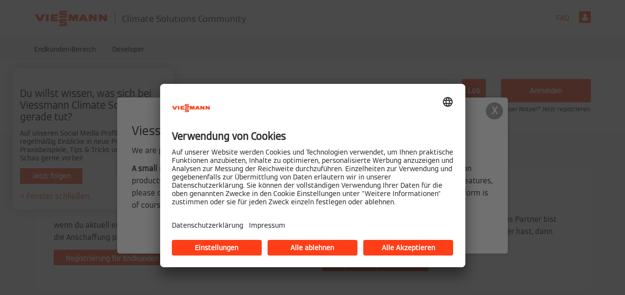

--- FILE ---
content_type: text/html;charset=UTF-8
request_url: https://community.viessmann.de/t5/custom/page/page-id/SSORegistration?referer=https%3A%2F%2Fcommunity.viessmann.de%2Ft5%2FWaermepumpe-Hybridsysteme%2FChangelog-der-aktuellen-Firmware%2Fm-p%2F433982
body_size: 15229
content:

	
			<!DOCTYPE html>
		
<html prefix="og: http://ogp.me/ns#" dir="ltr" lang="de" class="no-js">
	<head>
	
	<title>
	Viessmann Climate Solutions Community - Viessmann Climate Solutions Community
</title>
	
	
	<!-- favicon -->
<link rel="apple-touch-icon" sizes="180x180" href="/html/assets/apple-touch-icon.png">
<link rel="icon" type="image/png" sizes="32x32" href="/html/assets/favicon-32x32.png">
<link rel="icon" type="image/png" sizes="16x16" href="/html/assets/favicon-16x16.png">
<link rel="shortcut icon" type="image/x-icon" href='https://community.viessmann.de/html/@16CD053044BC9AE6BDBFC395167E8F3C/assets/favicon.ico' />
<link rel="manifest" href="/html/assets/site.webmanifest">
<link rel="mask-icon" href="/html/assets/safari-pinned-tab.svg" color="#ff3e17">
<meta name="msapplication-TileColor" content="#ff3e17">
<meta name="theme-color" content="#ffffff">
<meta name="google-site-verification" content="YAz5-bte6wLlczANJI4ORP4Uhw83Dy7B5m5RkJUQ0Fk" />

	
	
	
	<meta content="Willkommen in der Viessmann Climate Solutions Community – der interaktiven Plattform für Austausch, Fragen und Expertenwissen zu Klima-Lösungen." name="description"/><meta content="width=device-width, initial-scale=1.0" name="viewport"/><meta content="text/html; charset=UTF-8" http-equiv="Content-Type"/><link href="https://community.viessmann.de/t5/custom/page/page-id/SSORegistration?referer=https%3A%2F%2Fcommunity.viessmann.de%2Ft5%2FWaermepumpe-Hybridsysteme%2FChangelog-der-aktuellen-Firmware%2Fm-p%2F433982" rel="canonical"/>
	
	
	
	
	    
            	<link href="/skins/2035201/f8f363a9f65cbe8991bb8bd7e729e729/viessmann.css" rel="stylesheet" type="text/css"/>
            
	

	
	
	
	
	<!-- Google Tag Manager && Google Consent Mode-->
<script>

window.dataLayer = window.dataLayer || [];
    function gtag() {
      dataLayer.push(arguments);
    }

    gtag("consent", "default", {
      ad_storage: "denied",
      analytics_storage: "denied",
      ad_personalization: "denied",
      ad_user_data: "denied"
    });

gtag("set", "ads_data_redaction", true);

(function(w,d,s,l,i){w[l]=w[l]||[];w[l].push({'gtm.start':
new Date().getTime(),event:'gtm.js'});var f=d.getElementsByTagName(s)[0],
j=d.createElement(s),dl=l!='dataLayer'?'&l='+l:'';j.async=true;j.src=
'https://www.googletagmanager.com/gtm.js?id='+i+dl;f.parentNode.insertBefore(j,f);
})(window,document,'script','dataLayer','GTM-WMHSZXN');
</script>
<!-- End Google Tag Manager -->

<!-- TrustBox script -->
<script type="text/javascript" src="//widget.trustpilot.com/bootstrap/v5/tp.widget.bootstrap.min.js" async></script>
<!-- End TrustBox script -->

<script type="text/javascript" src="/t5/scripts/129B3FAC03679C8B82A528EDDD4E9DDC/lia-scripts-head-min.js"></script><script language="javascript" type="text/javascript">
<!--
window.FileAPI = { jsPath: '/html/assets/js/vendor/ng-file-upload-shim/' };
LITHIUM.PrefetchData = {"Components":{},"commonResults":{}};
LITHIUM.DEBUG = false;
LITHIUM.CommunityJsonObject = {
  "Validation" : {
    "image.description" : {
      "min" : 0,
      "max" : 1000,
      "isoneof" : [ ],
      "type" : "string"
    },
    "tkb.toc_maximum_heading_level" : {
      "min" : 1,
      "max" : 6,
      "isoneof" : [ ],
      "type" : "integer"
    },
    "tkb.toc_heading_list_style" : {
      "min" : 0,
      "max" : 50,
      "isoneof" : [
        "disc",
        "circle",
        "square",
        "none"
      ],
      "type" : "string"
    },
    "blog.toc_maximum_heading_level" : {
      "min" : 1,
      "max" : 6,
      "isoneof" : [ ],
      "type" : "integer"
    },
    "tkb.toc_heading_indent" : {
      "min" : 5,
      "max" : 50,
      "isoneof" : [ ],
      "type" : "integer"
    },
    "blog.toc_heading_indent" : {
      "min" : 5,
      "max" : 50,
      "isoneof" : [ ],
      "type" : "integer"
    },
    "blog.toc_heading_list_style" : {
      "min" : 0,
      "max" : 50,
      "isoneof" : [
        "disc",
        "circle",
        "square",
        "none"
      ],
      "type" : "string"
    }
  },
  "User" : {
    "settings" : {
      "imageupload.legal_file_extensions" : "*.jpg;*.JPG;*.jpeg;*.JPEG;*.gif;*.GIF;*.png;*.PNG",
      "config.enable_avatar" : true,
      "integratedprofile.show_klout_score" : true,
      "layout.sort_view_by_last_post_date" : true,
      "layout.friendly_dates_enabled" : false,
      "profileplus.allow.anonymous.scorebox" : false,
      "tkb.message_sort_default" : "topicPublishDate",
      "layout.format_pattern_date" : "dd.MM.yyyy",
      "config.require_search_before_post" : "off",
      "isUserLinked" : false,
      "integratedprofile.cta_add_topics_dismissal_timestamp" : -1,
      "layout.message_body_image_max_size" : 1000,
      "profileplus.everyone" : false,
      "integratedprofile.cta_connect_wide_dismissal_timestamp" : -1,
      "blog.toc_maximum_heading_level" : "",
      "integratedprofile.hide_social_networks" : false,
      "blog.toc_heading_indent" : "",
      "contest.entries_per_page_num" : 20,
      "layout.messages_per_page_linear" : 30,
      "integratedprofile.cta_manage_topics_dismissal_timestamp" : -1,
      "profile.shared_profile_test_group" : false,
      "integratedprofile.cta_personalized_feed_dismissal_timestamp" : -1,
      "integratedprofile.curated_feed_size" : 10,
      "contest.one_kudo_per_contest" : false,
      "integratedprofile.enable_social_networks" : false,
      "integratedprofile.my_interests_dismissal_timestamp" : -1,
      "profile.language" : "de",
      "layout.friendly_dates_max_age_days" : 31,
      "layout.threading_order" : "thread_descending",
      "blog.toc_heading_list_style" : "disc",
      "useRecService" : false,
      "layout.module_welcome" : "<h2>Herzlich willkommen in der Viessmann Climate Solutions Community!<\/h2>\r\n<p>Hier bieten wir allen Lesern eine interaktive Plattform, um in Dialog zu treten, Fragen zu stellen und so Wissen und Erfahrungen miteinander zu teilen. Da die Fragestellungen von Partnern und Endkunden sehr unterschiedlich sein können, haben wir verschiedene Themenforen bereitgestellt \u2013 anhand deiner Registrierung wirst du entsprechend navigiert. \r\n<br><br>\r\nFalls du dich zum jetzigen Zeitpunkt noch nicht registrieren willst, steht dir unsere Viessmann Climate Solutions Community als Gastleser offen.\r\n<\/p>",
      "imageupload.max_uploaded_images_per_upload" : 100,
      "imageupload.max_uploaded_images_per_user" : 1500,
      "integratedprofile.connect_mode" : "",
      "tkb.toc_maximum_heading_level" : "",
      "tkb.toc_heading_list_style" : "disc",
      "sharedprofile.show_hovercard_score" : true,
      "config.search_before_post_scope" : "community",
      "tkb.toc_heading_indent" : "",
      "p13n.cta.recommendations_feed_dismissal_timestamp" : -1,
      "imageupload.max_file_size" : 10024,
      "layout.show_batch_checkboxes" : false,
      "integratedprofile.cta_connect_slim_dismissal_timestamp" : -1
    },
    "isAnonymous" : true,
    "policies" : {
      "image-upload.process-and-remove-exif-metadata" : true
    },
    "registered" : false,
    "emailRef" : "",
    "id" : -1,
    "login" : "Konto wurde gelöscht"
  },
  "Server" : {
    "communityPrefix" : "/viessmann",
    "nodeChangeTimeStamp" : 1765963672858,
    "tapestryPrefix" : "/t5",
    "deviceMode" : "DESKTOP",
    "responsiveDeviceMode" : "DESKTOP",
    "membershipChangeTimeStamp" : "0",
    "version" : "25.11",
    "branch" : "25.11-release",
    "showTextKeys" : false
  },
  "Config" : {
    "phase" : "prod",
    "integratedprofile.cta.reprompt.delay" : 30,
    "profileplus.tracking" : {
      "profileplus.tracking.enable" : false,
      "profileplus.tracking.click.enable" : false,
      "profileplus.tracking.impression.enable" : false
    },
    "app.revision" : "2512090445-sd910d89e3f-b9",
    "navigation.manager.community.structure.limit" : "1000"
  },
  "Activity" : {
    "Results" : [ ]
  },
  "NodeContainer" : {
    "viewHref" : "https://community.viessmann.de/t5/Top/ct-p/top",
    "description" : "",
    "id" : "top",
    "shortTitle" : "Top",
    "title" : "Top",
    "nodeType" : "category"
  },
  "Page" : {
    "skins" : [
      "viessmann",
      "responsive_peak"
    ],
    "authUrls" : {
      "loginUrl" : "https://community.viessmann.de/t5/custom/page/page-id/LoginInformation?referer=https%3A%2F%2Fcommunity.viessmann.de%2Ft5%2Fcustom%2Fpage%2Fpage-id%2FSSORegistration%3Freferer%3Dhttps%253A%252F%252Fcommunity.viessmann.de%252Ft5%252FWaermepumpe-Hybridsysteme%252FChangelog-der-aktuellen-Firmware%252Fm-p%252F433982",
      "loginUrlNotRegistered" : "https://community.viessmann.de/t5/custom/page/page-id/LoginInformation?redirectreason=notregistered&referer=https%3A%2F%2Fcommunity.viessmann.de%2Ft5%2Fcustom%2Fpage%2Fpage-id%2FSSORegistration%3Freferer%3Dhttps%253A%252F%252Fcommunity.viessmann.de%252Ft5%252FWaermepumpe-Hybridsysteme%252FChangelog-der-aktuellen-Firmware%252Fm-p%252F433982",
      "loginUrlNotRegisteredDestTpl" : "https://community.viessmann.de/t5/custom/page/page-id/LoginInformation?redirectreason=notregistered&referer=%7B%7BdestUrl%7D%7D"
    },
    "name" : "CustomPage",
    "rtl" : false,
    "object" : { }
  },
  "WebTracking" : {
    "Activities" : { },
    "path" : "Community:Viessmann Climate Solutions Community"
  },
  "Feedback" : {
    "targeted" : { }
  },
  "Seo" : {
    "markerEscaping" : {
      "pathElement" : {
        "prefix" : "@",
        "match" : "^[0-9][0-9]$"
      },
      "enabled" : false
    }
  },
  "TopLevelNode" : {
    "viewHref" : "https://community.viessmann.de/",
    "description" : "Willkommen in der Viessmann Climate Solutions Community \u2013 der interaktiven Plattform für Austausch, Fragen und Expertenwissen zu Klima-Lösungen.",
    "id" : "viessmann",
    "shortTitle" : "Viessmann Climate Solutions Community",
    "title" : "Viessmann Climate Solutions Community",
    "nodeType" : "Community"
  },
  "Community" : {
    "viewHref" : "https://community.viessmann.de/",
    "integratedprofile.lang_code" : "de",
    "integratedprofile.country_code" : "US",
    "id" : "viessmann",
    "shortTitle" : "Viessmann Climate Solutions Community",
    "title" : "Viessmann Climate Solutions Community"
  },
  "CoreNode" : {
    "viewHref" : "https://community.viessmann.de/",
    "settings" : { },
    "description" : "Willkommen in der Viessmann Climate Solutions Community \u2013 der interaktiven Plattform für Austausch, Fragen und Expertenwissen zu Klima-Lösungen.",
    "id" : "viessmann",
    "shortTitle" : "Viessmann Climate Solutions Community",
    "title" : "Viessmann Climate Solutions Community",
    "nodeType" : "Community",
    "ancestors" : [ ]
  }
};
LITHIUM.Components.RENDER_URL = "/t5/util/componentrenderpage/component-id/#{component-id}?render_behavior=raw";
LITHIUM.Components.ORIGINAL_PAGE_NAME = 'custom/Page';
LITHIUM.Components.ORIGINAL_PAGE_ID = 'SSORegistration';
LITHIUM.Components.ORIGINAL_PAGE_CONTEXT = '[base64]..';
LITHIUM.Css = {
  "BASE_DEFERRED_IMAGE" : "lia-deferred-image",
  "BASE_BUTTON" : "lia-button",
  "BASE_SPOILER_CONTAINER" : "lia-spoiler-container",
  "BASE_TABS_INACTIVE" : "lia-tabs-inactive",
  "BASE_TABS_ACTIVE" : "lia-tabs-active",
  "BASE_AJAX_REMOVE_HIGHLIGHT" : "lia-ajax-remove-highlight",
  "BASE_FEEDBACK_SCROLL_TO" : "lia-feedback-scroll-to",
  "BASE_FORM_FIELD_VALIDATING" : "lia-form-field-validating",
  "BASE_FORM_ERROR_TEXT" : "lia-form-error-text",
  "BASE_FEEDBACK_INLINE_ALERT" : "lia-panel-feedback-inline-alert",
  "BASE_BUTTON_OVERLAY" : "lia-button-overlay",
  "BASE_TABS_STANDARD" : "lia-tabs-standard",
  "BASE_AJAX_INDETERMINATE_LOADER_BAR" : "lia-ajax-indeterminate-loader-bar",
  "BASE_AJAX_SUCCESS_HIGHLIGHT" : "lia-ajax-success-highlight",
  "BASE_CONTENT" : "lia-content",
  "BASE_JS_HIDDEN" : "lia-js-hidden",
  "BASE_AJAX_LOADER_CONTENT_OVERLAY" : "lia-ajax-loader-content-overlay",
  "BASE_FORM_FIELD_SUCCESS" : "lia-form-field-success",
  "BASE_FORM_WARNING_TEXT" : "lia-form-warning-text",
  "BASE_FORM_FIELDSET_CONTENT_WRAPPER" : "lia-form-fieldset-content-wrapper",
  "BASE_AJAX_LOADER_OVERLAY_TYPE" : "lia-ajax-overlay-loader",
  "BASE_FORM_FIELD_ERROR" : "lia-form-field-error",
  "BASE_SPOILER_CONTENT" : "lia-spoiler-content",
  "BASE_FORM_SUBMITTING" : "lia-form-submitting",
  "BASE_EFFECT_HIGHLIGHT_START" : "lia-effect-highlight-start",
  "BASE_FORM_FIELD_ERROR_NO_FOCUS" : "lia-form-field-error-no-focus",
  "BASE_EFFECT_HIGHLIGHT_END" : "lia-effect-highlight-end",
  "BASE_SPOILER_LINK" : "lia-spoiler-link",
  "BASE_DISABLED" : "lia-link-disabled",
  "FACEBOOK_LOGOUT" : "lia-component-users-action-logout",
  "FACEBOOK_SWITCH_USER" : "lia-component-admin-action-switch-user",
  "BASE_FORM_FIELD_WARNING" : "lia-form-field-warning",
  "BASE_AJAX_LOADER_FEEDBACK" : "lia-ajax-loader-feedback",
  "BASE_AJAX_LOADER_OVERLAY" : "lia-ajax-loader-overlay",
  "BASE_LAZY_LOAD" : "lia-lazy-load"
};
LITHIUM.noConflict = true;
LITHIUM.useCheckOnline = false;
LITHIUM.RenderedScripts = [
  "jquery.blockui.js",
  "InformationBox.js",
  "jquery.function-utils-1.0.js",
  "Video.js",
  "Globals.js",
  "Placeholder.js",
  "jquery.ui.draggable.js",
  "jquery.ui.position.js",
  "jquery.effects.core.js",
  "jquery.tmpl-1.1.1.js",
  "SearchForm.js",
  "LiModernizr.js",
  "PartialRenderProxy.js",
  "jquery.tools.tooltip-1.2.6.js",
  "Throttle.js",
  "jquery.css-data-1.0.js",
  "jquery.scrollTo.js",
  "jquery.hoverIntent-r6.js",
  "Forms.js",
  "SearchAutoCompleteToggle.js",
  "Cache.js",
  "jquery.position-toggle-1.0.js",
  "jquery.effects.slide.js",
  "PolyfillsAll.js",
  "jquery.viewport-1.0.js",
  "jquery.iframe-transport.js",
  "Text.js",
  "jquery.ui.core.js",
  "jquery.iframe-shim-1.0.js",
  "Components.js",
  "ElementQueries.js",
  "Loader.js",
  "jquery.lithium-selector-extensions.js",
  "Auth.js",
  "Events.js",
  "jquery.json-2.6.0.js",
  "HelpIcon.js",
  "NoConflict.js",
  "DeferredImages.js",
  "ForceLithiumJQuery.js",
  "prism.js",
  "jquery.js",
  "ResizeSensor.js",
  "jquery.fileupload.js",
  "jquery.clone-position-1.0.js",
  "json2.js",
  "jquery.appear-1.1.1.js",
  "DataHandler.js",
  "jquery.delayToggle-1.0.js",
  "ActiveCast3.js",
  "AjaxFeedback.js",
  "SpoilerToggle.js",
  "jquery.ui.dialog.js",
  "Tooltip.js",
  "jquery.ui.mouse.js",
  "jquery.autocomplete.js",
  "AutoComplete.js",
  "jquery.ui.widget.js",
  "Sandbox.js",
  "Namespace.js",
  "jquery.ui.resizable.js",
  "jquery.ajax-cache-response-1.0.js",
  "Lithium.js",
  "jquery.placeholder-2.0.7.js",
  "ElementMethods.js",
  "AjaxSupport.js"
];// -->
</script><script type="text/javascript" src="/t5/scripts/D60EB96AE5FF670ED274F16ABB044ABD/lia-scripts-head-min.js"></script></head>
	<body class="lia-user-status-anonymous SSORegistration lia-body" id="lia-body">
	
	
	<div id="352-177-6" class="ServiceNodeInfoHeader">
</div>
	
	
	
	

	<div class="lia-page">
		<center>
			
				<!-- Google Tag Manager (noscript) -->
<noscript><iframe src="https://www.googletagmanager.com/ns.html?id=GTM-WMHSZXN"
height="0" width="0" style="display:none;visibility:hidden"></iframe></noscript>
<!-- End Google Tag Manager (noscript) -->
					
	
	<div class="MinimumWidthContainer">
		<div class="min-width-wrapper">
			<div class="min-width">		
				
						<div class="lia-content">
                            
							
							
							
		
				<div class="lia-quilt lia-quilt-sso-registration lia-quilt-layout-one-column lia-top-quilt">
	<div class="lia-quilt-row lia-quilt-row-header">
		<div class="lia-quilt-column lia-quilt-column-24 lia-quilt-column-single lia-quilt-column-common-header">
			<div class="lia-quilt-column-alley lia-quilt-column-alley-single">
	
		
			<div class="lia-quilt lia-quilt-header lia-quilt-layout-custom-community-header lia-component-quilt-header">
	<div class="lia-quilt-row lia-quilt-row-header-top">
		<div class="lia-quilt-column lia-quilt-column-24 lia-quilt-column-single lia-quilt-column-header-top-content">
			<div class="lia-quilt-column-alley lia-quilt-column-alley-single">
	
		<div class="custom-community-header-left">
			
		
			<div class="lia-slide-out-nav-menu lia-component-common-widget-slide-out-nav-menu">
    <button li-bindable="" li-common-element-hook="navMenuTriggerElement" class="lia-slide-menu-trigger lia-slide-out-nav-menu-wrapper">
        <div ng-non-bindable="" class="lia-slide-out-nav-menu-title">
            Durchsuchen
        </div>
    </button>
    <li:common-slide-menu li-bindable="" trigger-element="navMenuTriggerElement" li-direction="left" style="display:none">
        <div class="lia-quilt lia-quilt-navigation-slide-out-menu lia-quilt-layout-one-column">
	<div class="lia-quilt-row lia-quilt-row-header">
		<div class="lia-quilt-column lia-quilt-column-24 lia-quilt-column-single lia-quilt-column-common-header lia-mark-empty">
			
		</div>
	</div><div class="lia-quilt-row lia-quilt-row-main">
		<div class="lia-quilt-column lia-quilt-column-24 lia-quilt-column-single lia-quilt-column-main-content">
			<div class="lia-quilt-column-alley lia-quilt-column-alley-single">
	
		
			<li:community-navigation class="lia-component-community-widget-navigation" li-bindable="" li-instance="0" componentId="community.widget.navigation" mode="default"></li:community-navigation>
		
	
	
</div>
		</div>
	</div><div class="lia-quilt-row lia-quilt-row-footer">
		<div class="lia-quilt-column lia-quilt-column-24 lia-quilt-column-single lia-quilt-column-common-footer lia-mark-empty">
			
		</div>
	</div>
</div>
    </li:common-slide-menu>
</div>
		
			<div class="custom-community-header-logo">
    <h1><a href="/"><img src="/html/assets/logo_community.svg" alt='Viessmann' /><span> Climate Solutions Community</span></a></h1>
</div>

		
	
		</div>
	
	

	
		<div class="custom-community-header-right">
			
		
			<div class="custom-community-header-user-navigation">
<a class="lia-link-navigation faq-link lia-component-help-action-faq" id="faqPage_9cd715a79e711b" href="/t5/help/faqpage">FAQ</a><a href="https://community.viessmann.de/t5/custom/page/page-id/LoginInformation?referer=https%3A%2F%2Fcommunity.viessmann.de%2Ft5%2Fcustom%2Fpage%2Fpage-id%2FSSORegistration%3Freferer%3Dhttps%253A%252F%252Fcommunity.viessmann.de%252Ft5%252FWaermepumpe-Hybridsysteme%252FChangelog-der-aktuellen-Firmware%252Fm-p%252F433982" class="lia-component-users-action-login">Anmelden</a></div>

		
	
		</div>
	
	
</div>
		</div>
	</div><div class="lia-quilt-row lia-quilt-row-header-main">
		<div class="lia-quilt-column lia-quilt-column-24 lia-quilt-column-single lia-quilt-column-header-main-content">
			<div class="lia-quilt-column-alley lia-quilt-column-alley-single">
	
		
			<div class="custom-community-header-navigation">
	<nav role="navigation">
		<ul>
			<li><a href="/t5/Endkunden-Bereich/ct-p/Anlagenbetreiber" title="Endkunden-Bereich">Endkunden-Bereich</a></li>
			<li><a href="/t5/Developer/ct-p/Developer" title="Developer">Developer</a></li>
		</ul>
	</nav>
</div>

		
	
	
</div>
		</div>
	</div><div class="lia-quilt-row lia-quilt-row-header-hero">
		<div class="lia-quilt-column lia-quilt-column-24 lia-quilt-column-single lia-quilt-column-header-hero-content">
			<div class="lia-quilt-column-alley lia-quilt-column-alley-single">
	
		<div class="hero-main-content">
			
		
			<div id="lia-searchformV32" class="SearchForm lia-search-form-wrapper lia-mode-default lia-component-common-widget-search-form">
	

	
		<div class="lia-inline-ajax-feedback">
			<div class="AjaxFeedback" id="ajaxfeedback"></div>
			
	

	

		</div>

	

	
		<div id="searchautocompletetoggle">	
	
		

	
		<div class="lia-inline-ajax-feedback">
			<div class="AjaxFeedback" id="ajaxfeedback_0"></div>
			
	

	

		</div>

	

	
			
            <form enctype="multipart/form-data" class="lia-form lia-form-inline SearchForm" action="https://community.viessmann.de/t5/custom/page.searchformv32.form.form" method="post" id="form" name="form"><div class="t-invisible"><input value="page-id/SSORegistration/q-p/cmVmZXJlcjpodHRwcyUzQSUyRiUyRmNvbW11bml0eS52aWVzc21hbm4uZGUlMkZ0NSUyRldhZXJtZXB1bXBlLUh5YnJpZHN5c3RlbWUlMkZDaGFuZ2Vsb2ctZGVyLWFrdHVlbGxlbi1GaXJtd2FyZSUyRm0tcCUyRjQzMzk4Mg.." name="t:ac" type="hidden"></input><input value="search/contributions/page" name="t:cp" type="hidden"></input><input value="[base64].." name="lia-form-context" type="hidden"></input><input value="SSORegistration:page-id/SSORegistration:searchformv32.form:" name="liaFormContentKey" type="hidden"></input><input value="yDZKQFNI0U/sd9X4pbUemqvQQZw=:H4sIAAAAAAAAALWSzUrDQBSFr4Wuigiib6DbiajdqAhFUISqweBaZibTNJpk4sxNEzc+ik8gvkQX7nwHH8CtKxfmzxJbwaTUVZhzw/nOmblP79COD+FAC6r40OAyQOWyCF0ZaMOkjtgrJgOp/NHONtER810sP9nfIkGtoCuVQ2hI+VAQpKHQqO67hEslPJcRRrUgPZaKlOOxKzx7wxIYhZtX487b+stnC5b60MnZ0junvkBY7d/QETU8GjiGlUYKnP0kRFguwEcFeAHBe02Dm0pyobWV+Wid0sbP9u7g4/G1BZCE8QWc1U3kpzapWoqZ+S+SvoMHgPQ+ypGVj/IoC2dlqHZ8CWZdV7xljUqszZa43voPYNHkFE7qGkdaqKrl1Pm7wEqmV59gcYjGkQOJP25h6jyJnOlzRv4DUURusIWhknbEsWo5K002vhzNufG1WHmDLwdzh8gDBQAA" name="t:formdata" type="hidden"></input></div>
	
	

	

	

	
		<div class="lia-inline-ajax-feedback">
			<div class="AjaxFeedback" id="feedback"></div>
			
	

	

		</div>

	

	

	

	


	
	<input value="rxEWTTw6mYX-_-1" name="ticket" type="hidden"></input>
	
	<input value="form" id="form_UIDform" name="form_UID" type="hidden"></input>
	<input value="" id="form_instance_keyform" name="form_instance_key" type="hidden"></input>
	
                

                
                    
                

                <span class="lia-search-input-wrapper">
                    <span class="lia-search-input-field">
                        <span class="lia-button-wrapper lia-button-wrapper-secondary lia-button-wrapper-searchForm-action"><input value="searchForm" name="submitContextX" type="hidden"></input><input class="lia-button lia-button-secondary lia-button-searchForm-action" value="Los" id="submitContext" name="submitContext" type="submit"></input></span>

                        <input placeholder="Community durchsuchen" aria-label="Suche" title="Suche" class="lia-form-type-text lia-autocomplete-input search-input lia-search-input-message" value="" id="messageSearchField_0" name="messageSearchField" type="text"></input>
                        <input placeholder="Community durchsuchen" aria-label="Suche" title="Suche" class="lia-form-type-text lia-autocomplete-input search-input lia-search-input-tkb-article lia-js-hidden" value="" id="messageSearchField_1" name="messageSearchField_0" type="text"></input>
                        

	
		<input placeholder="Community durchsuchen" ng-non-bindable="" title="Benutzernamen oder Rang eingeben" class="lia-form-type-text UserSearchField lia-search-input-user search-input lia-js-hidden lia-autocomplete-input" aria-label="Benutzernamen oder Rang eingeben" value="" id="userSearchField" name="userSearchField" type="text"></input>
	

	


                        <input placeholder="Enter a keyword to search within the private messages" title="Suchbegriff eingeben" class="lia-form-type-text NoteSearchField lia-search-input-note search-input lia-js-hidden lia-autocomplete-input" aria-label="Suchbegriff eingeben" value="" id="noteSearchField_0" name="noteSearchField" type="text"></input>
						<input title="Suchbegriff eingeben" class="lia-form-type-text ProductSearchField lia-search-input-product search-input lia-js-hidden lia-autocomplete-input" aria-label="Suchbegriff eingeben" value="" id="productSearchField" name="productSearchField" type="text"></input>
                        <input class="lia-as-search-action-id" name="as-search-action-id" type="hidden"></input>
                    </span>
                </span>
                

                <span class="lia-cancel-search">abbrechen</span>

                
            
</form>
		
			<div class="search-autocomplete-toggle-link lia-js-hidden">
				<span>
					<a class="lia-link-navigation auto-complete-toggle-on lia-component-search-action-enable-auto-complete" rel="nofollow" id="enableAutoComplete" href="https://community.viessmann.de/t5/custom/page.enableautocomplete:enableautocomplete?t:ac=page-id/SSORegistration/q-p/cmVmZXJlcjpodHRwcyUzQSUyRiUyRmNvbW11bml0eS52aWVzc21hbm4uZGUlMkZ0NSUyRldhZXJtZXB1bXBlLUh5YnJpZHN5c3RlbWUlMkZDaGFuZ2Vsb2ctZGVyLWFrdHVlbGxlbi1GaXJtd2FyZSUyRm0tcCUyRjQzMzk4Mg..&amp;t:cp=action/contributions/searchactions&amp;ticket=rxEWTTw6mYX-_-1">Vorschläge aktivieren</a>					
					<span class="HelpIcon">
	<a class="lia-link-navigation help-icon lia-tooltip-trigger" role="button" aria-label="Hilfe-Symbol" id="link" href="#"><span class="lia-img-icon-help lia-fa-icon lia-fa-help lia-fa" alt="Mit der automatischen Vorschlagsfunktion können Sie Ihre Suchergebnisse eingrenzen, da während der Eingabe mögliche Treffer angezeigt werden." aria-label="Hilfe-Symbol" role="img" id="display"></span></a><div role="alertdialog" class="lia-content lia-tooltip-pos-bottom-left lia-panel-tooltip-wrapper" id="link_0-tooltip-element"><div class="lia-tooltip-arrow"></div><div class="lia-panel-tooltip"><div class="content">Mit der automatischen Vorschlagsfunktion können Sie Ihre Suchergebnisse eingrenzen, da während der Eingabe mögliche Treffer angezeigt werden.</div></div></div>
</span>
				</span>
			</div>
		

	

	

	
	
	
</div>
		
	<div class="spell-check-showing-result">
		Suchergebnisse werden angezeigt für <span class="lia-link-navigation show-results-for-link lia-link-disabled" aria-disabled="true" id="showingResult"></span>
		
			<a class="lia-link-navigation more-synonym-search-results-for-link" rel="nofollow" id="showingMoreResult" href="#"></a>
			<span class="all-results-for-synonym-search"> </span>
		

	</div>
	<div>
		
			<span class="synonym-search-instead lia-js-hidden">
				Anzeigen <a class="lia-link-navigation synonym-search-instead-for-link" rel="nofollow" id="synonymSearchInstead" href="#"></a> nur 
			</span>
			<span class="spell-check-and-synonym-search-instead lia-js-hidden"> | </span>
		
		<span class="spell-check-search-instead">
			Stattdessen suchen nach <a class="lia-link-navigation search-instead-for-link" rel="nofollow" id="searchInstead" href="#"></a>
		</span>

	</div>
	<div class="spell-check-do-you-mean lia-component-search-widget-spellcheck">
		Meintest du: <a class="lia-link-navigation do-you-mean-link" rel="nofollow" id="doYouMean" href="#"></a>
	</div>

	

	

	


	
</div>
		
			<div class="custom-primary-button-cta">
        <div class="custom-join-community-button">
            <a class="lia-button lia-button-primary" href="https://community.viessmann.de/t5/custom/page/page-id/LoginInformation?referer=https%3A%2F%2Fcommunity.viessmann.de%2Ft5%2Fcustom%2Fpage%2Fpage-id%2FSSORegistration%3Freferer%3Dhttps%253A%252F%252Fcommunity.viessmann.de%252Ft5%252FWaermepumpe-Hybridsysteme%252FChangelog-der-aktuellen-Firmware%252Fm-p%252F433982">Anmelden</a>
        </div>
        <div class="custom-register-community-link">
            <a href="https://community.viessmann.de/t5/custom/page/page-id/SSORegistration?referer=https%3A%2F%2Fcommunity.viessmann.de%2Ft5%2Fcustom%2Fpage%2Fpage-id%2FSSORegistration%3Freferer%3Dhttps%253A%252F%252Fcommunity.viessmann.de%252Ft5%252FWaermepumpe-Hybridsysteme%252FChangelog-der-aktuellen-Firmware%252Fm-p%252F433982">Neuer Nutzer? Jetzt registrieren</a>
        </div>
</div>

		
	
		</div>
	
	
</div>
		</div>
	</div><div class="lia-quilt-row lia-quilt-row-header-bottom">
		<div class="lia-quilt-column lia-quilt-column-24 lia-quilt-column-single lia-quilt-column-header-bottom-content">
			<div class="lia-quilt-column-alley lia-quilt-column-alley-single">
	
		
			<div aria-label="breadcrumbs" role="navigation" class="BreadCrumb crumb-line lia-breadcrumb lia-component-common-widget-breadcrumb">
	<ul role="list" id="list" class="lia-list-standard-inline">
	
		
			<li class="lia-breadcrumb-node crumb">
				<a class="lia-link-navigation crumb-community lia-breadcrumb-community lia-breadcrumb-forum" id="link_1" href="/">Viessmann Climate Solutions Community</a>
			</li>
			
				<li aria-hidden="true" class="lia-breadcrumb-seperator crumb-community lia-breadcrumb-community lia-breadcrumb-forum">
				  
          		  		<span class="separator">:</span>
          		  
				</li>
			
		
			<li class="lia-breadcrumb-node crumb final-crumb">
				<span class="lia-link-navigation child-thread lia-link-disabled" aria-disabled="true" id="link_2">Registrierung</span>
			</li>
			
		
	
</ul>
</div>
		
			
    

		
	
	
</div>
		</div>
	</div><div class="lia-quilt-row lia-quilt-row-header-feedback">
		<div class="lia-quilt-column lia-quilt-column-24 lia-quilt-column-single lia-quilt-column-header-feedback-content">
			<div class="lia-quilt-column-alley lia-quilt-column-alley-single">
	
		
			
	

	

		
			
        
        
	

	

    
		
	
	
</div>
		</div>
	</div>
</div>
		
	
	
</div>
		</div>
	</div><div class="lia-quilt-row lia-quilt-row-main">
		<div class="lia-quilt-column lia-quilt-column-24 lia-quilt-column-single lia-quilt-column-main-content">
			<div class="lia-quilt-column-alley lia-quilt-column-alley-single">
	
		
			
<div class="custom-sso-registration">
    <section>
        <div align="left">
            <p>Lieber Viessmann Climate Solutions-Community-Nutzer,<br /><br />wenn du aktuell ein Viessmann Climate Solutions System besitzt oder die Anschaffung planst, dann klicke bitte hier:</p>
            <a class="lia-button lia-button-primary" href="https://account.viessmann-climatesolutions.com/register-end-customer?application=ViCommunity&redirect=https://community.viessmann.de">Registrierung für Endkunden</a>
        </div>
        <div align="left">
            <p>&nbsp;<br /><br />wenn du ein registrierter Viessmann Climate Solutions Partner bist und eine Viessmann Climate Solutions Kundennummer hast, dann klicke bitte hier:</p>
            <a class="lia-button lia-button-primary" href="https://account.viessmann-climatesolutions.com/register?application=ViCommunity&redirect=https://community.viessmann.de">Registrierung für Partner</a>
        </div>
    </section>
</div>

		
	
	
</div>
		</div>
	</div><div class="lia-quilt-row lia-quilt-row-footer">
		<div class="lia-quilt-column lia-quilt-column-24 lia-quilt-column-single lia-quilt-column-common-footer">
			<div class="lia-quilt-column-alley lia-quilt-column-alley-single">
	
		
			<div class="lia-quilt lia-quilt-footer lia-quilt-layout-custom-footer lia-component-quilt-footer">
	<div class="lia-quilt-row lia-quilt-row-footer-top">
		<div class="lia-quilt-column lia-quilt-column-24 lia-quilt-column-single lia-quilt-column-footer-top-content">
			<div class="lia-quilt-column-alley lia-quilt-column-alley-single">
	
		
			 
<div class="custom-community-footer-node-navigation">
    <section>
        <h2>Weitersurfen</h2>
        <ul>
            <li><a href="/t5/Endkunden-Bereich/ct-p/Anlagenbetreiber">Endkunden-Bereich</a></li>
            <li><a href="/t5/Developer/ct-p/Developer">Developer</a></li>
        </ul>
    </section>
</div>

		
	
	

	
		<div class="hero-main-content">
			
		
			<div id="lia-searchformV32_0" class="SearchForm lia-search-form-wrapper lia-mode-default lia-component-common-widget-search-form">
	

	
		<div class="lia-inline-ajax-feedback">
			<div class="AjaxFeedback" id="ajaxfeedback_1"></div>
			
	

	

		</div>

	

	
		<div id="searchautocompletetoggle_0">	
	
		

	
		<div class="lia-inline-ajax-feedback">
			<div class="AjaxFeedback" id="ajaxfeedback_2"></div>
			
	

	

		</div>

	

	
			
            <form enctype="multipart/form-data" class="lia-form lia-form-inline SearchForm" action="https://community.viessmann.de/t5/custom/page.searchformv32.form.form" method="post" id="form_0" name="form_0"><div class="t-invisible"><input value="page-id/SSORegistration/q-p/cmVmZXJlcjpodHRwcyUzQSUyRiUyRmNvbW11bml0eS52aWVzc21hbm4uZGUlMkZ0NSUyRldhZXJtZXB1bXBlLUh5YnJpZHN5c3RlbWUlMkZDaGFuZ2Vsb2ctZGVyLWFrdHVlbGxlbi1GaXJtd2FyZSUyRm0tcCUyRjQzMzk4Mg.." name="t:ac" type="hidden"></input><input value="search/contributions/page" name="t:cp" type="hidden"></input><input value="[base64].." name="lia-form-context" type="hidden"></input><input value="SSORegistration:page-id/SSORegistration:searchformv32.form:" name="liaFormContentKey" type="hidden"></input><input value="yDZKQFNI0U/sd9X4pbUemqvQQZw=:H4sIAAAAAAAAALWSzUrDQBSFr4Wuigiib6DbiajdqAhFUISqweBaZibTNJpk4sxNEzc+ik8gvkQX7nwHH8CtKxfmzxJbwaTUVZhzw/nOmblP79COD+FAC6r40OAyQOWyCF0ZaMOkjtgrJgOp/NHONtER810sP9nfIkGtoCuVQ2hI+VAQpKHQqO67hEslPJcRRrUgPZaKlOOxKzx7wxIYhZtX487b+stnC5b60MnZ0junvkBY7d/QETU8GjiGlUYKnP0kRFguwEcFeAHBe02Dm0pyobWV+Wid0sbP9u7g4/G1BZCE8QWc1U3kpzapWoqZ+S+SvoMHgPQ+ypGVj/IoC2dlqHZ8CWZdV7xljUqszZa43voPYNHkFE7qGkdaqKrl1Pm7wEqmV59gcYjGkQOJP25h6jyJnOlzRv4DUURusIWhknbEsWo5K002vhzNufG1WHmDLwdzh8gDBQAA" name="t:formdata" type="hidden"></input></div>
	
	

	

	

	
		<div class="lia-inline-ajax-feedback">
			<div class="AjaxFeedback" id="feedback_0"></div>
			
	

	

		</div>

	

	

	

	


	
	<input value="rxEWTTw6mYX-_-1" name="ticket" type="hidden"></input>
	
	<input value="form_0" id="form_UIDform_0" name="form_UID" type="hidden"></input>
	<input value="" id="form_instance_keyform_0" name="form_instance_key" type="hidden"></input>
	
                

                
                    
                

                <span class="lia-search-input-wrapper">
                    <span class="lia-search-input-field">
                        <span class="lia-button-wrapper lia-button-wrapper-secondary lia-button-wrapper-searchForm-action"><input value="searchForm" name="submitContextX" type="hidden"></input><input class="lia-button lia-button-secondary lia-button-searchForm-action" value="Los" id="submitContext_0" name="submitContext" type="submit"></input></span>

                        <input placeholder="Community durchsuchen" aria-label="Suche" title="Suche" class="lia-form-type-text lia-autocomplete-input search-input lia-search-input-message" value="" id="messageSearchField_3" name="messageSearchField" type="text"></input>
                        <input placeholder="Community durchsuchen" aria-label="Suche" title="Suche" class="lia-form-type-text lia-autocomplete-input search-input lia-search-input-tkb-article lia-js-hidden" value="" id="messageSearchField_4" name="messageSearchField_0" type="text"></input>
                        

	
		<input placeholder="Community durchsuchen" ng-non-bindable="" title="Benutzernamen oder Rang eingeben" class="lia-form-type-text UserSearchField lia-search-input-user search-input lia-js-hidden lia-autocomplete-input" aria-label="Benutzernamen oder Rang eingeben" value="" id="userSearchField_0" name="userSearchField" type="text"></input>
	

	


                        <input placeholder="Enter a keyword to search within the private messages" title="Suchbegriff eingeben" class="lia-form-type-text NoteSearchField lia-search-input-note search-input lia-js-hidden lia-autocomplete-input" aria-label="Suchbegriff eingeben" value="" id="noteSearchField_2" name="noteSearchField" type="text"></input>
						<input title="Suchbegriff eingeben" class="lia-form-type-text ProductSearchField lia-search-input-product search-input lia-js-hidden lia-autocomplete-input" aria-label="Suchbegriff eingeben" value="" id="productSearchField_0" name="productSearchField" type="text"></input>
                        <input class="lia-as-search-action-id" name="as-search-action-id" type="hidden"></input>
                    </span>
                </span>
                

                <span class="lia-cancel-search">abbrechen</span>

                
            
</form>
		
			<div class="search-autocomplete-toggle-link lia-js-hidden">
				<span>
					<a class="lia-link-navigation auto-complete-toggle-on lia-component-search-action-enable-auto-complete" rel="nofollow" id="enableAutoComplete_0" href="https://community.viessmann.de/t5/custom/page.enableautocomplete:enableautocomplete?t:ac=page-id/SSORegistration/q-p/cmVmZXJlcjpodHRwcyUzQSUyRiUyRmNvbW11bml0eS52aWVzc21hbm4uZGUlMkZ0NSUyRldhZXJtZXB1bXBlLUh5YnJpZHN5c3RlbWUlMkZDaGFuZ2Vsb2ctZGVyLWFrdHVlbGxlbi1GaXJtd2FyZSUyRm0tcCUyRjQzMzk4Mg..&amp;t:cp=action/contributions/searchactions&amp;ticket=rxEWTTw6mYX-_-1">Vorschläge aktivieren</a>					
					<span class="HelpIcon">
	<a class="lia-link-navigation help-icon lia-tooltip-trigger" role="button" aria-label="Hilfe-Symbol" id="link_3" href="#"><span class="lia-img-icon-help lia-fa-icon lia-fa-help lia-fa" alt="Mit der automatischen Vorschlagsfunktion können Sie Ihre Suchergebnisse eingrenzen, da während der Eingabe mögliche Treffer angezeigt werden." aria-label="Hilfe-Symbol" role="img" id="display_0"></span></a><div role="alertdialog" class="lia-content lia-tooltip-pos-bottom-left lia-panel-tooltip-wrapper" id="link_4-tooltip-element"><div class="lia-tooltip-arrow"></div><div class="lia-panel-tooltip"><div class="content">Mit der automatischen Vorschlagsfunktion können Sie Ihre Suchergebnisse eingrenzen, da während der Eingabe mögliche Treffer angezeigt werden.</div></div></div>
</span>
				</span>
			</div>
		

	

	

	
	
	
</div>
		
	<div class="spell-check-showing-result">
		Suchergebnisse werden angezeigt für <span class="lia-link-navigation show-results-for-link lia-link-disabled" aria-disabled="true" id="showingResult_0"></span>
		
			<a class="lia-link-navigation more-synonym-search-results-for-link" rel="nofollow" id="showingMoreResult_0" href="#"></a>
			<span class="all-results-for-synonym-search"> </span>
		

	</div>
	<div>
		
			<span class="synonym-search-instead lia-js-hidden">
				Anzeigen <a class="lia-link-navigation synonym-search-instead-for-link" rel="nofollow" id="synonymSearchInstead_0" href="#"></a> nur 
			</span>
			<span class="spell-check-and-synonym-search-instead lia-js-hidden"> | </span>
		
		<span class="spell-check-search-instead">
			Stattdessen suchen nach <a class="lia-link-navigation search-instead-for-link" rel="nofollow" id="searchInstead_0" href="#"></a>
		</span>

	</div>
	<div class="spell-check-do-you-mean lia-component-search-widget-spellcheck">
		Meintest du: <a class="lia-link-navigation do-you-mean-link" rel="nofollow" id="doYouMean_0" href="#"></a>
	</div>

	

	

	


	
</div>
		
			<div class="custom-primary-button-cta">
        <div class="custom-join-community-button">
            <a class="lia-button lia-button-primary" href="https://community.viessmann.de/t5/custom/page/page-id/LoginInformation?referer=https%3A%2F%2Fcommunity.viessmann.de%2Ft5%2Fcustom%2Fpage%2Fpage-id%2FSSORegistration%3Freferer%3Dhttps%253A%252F%252Fcommunity.viessmann.de%252Ft5%252FWaermepumpe-Hybridsysteme%252FChangelog-der-aktuellen-Firmware%252Fm-p%252F433982">Anmelden</a>
        </div>
        <div class="custom-register-community-link">
            <a href="https://community.viessmann.de/t5/custom/page/page-id/SSORegistration?referer=https%3A%2F%2Fcommunity.viessmann.de%2Ft5%2Fcustom%2Fpage%2Fpage-id%2FSSORegistration%3Freferer%3Dhttps%253A%252F%252Fcommunity.viessmann.de%252Ft5%252FWaermepumpe-Hybridsysteme%252FChangelog-der-aktuellen-Firmware%252Fm-p%252F433982">Neuer Nutzer? Jetzt registrieren</a>
        </div>
</div>

		
	
		</div>
	
	
</div>
		</div>
	</div><div class="lia-quilt-row lia-quilt-row-footer-bottom">
		<div class="lia-quilt-column lia-quilt-column-24 lia-quilt-column-single lia-quilt-column-footer-bottom-content">
			<div class="lia-quilt-column-alley lia-quilt-column-alley-single">
	
		
			    <div class="custom-community-footer">
        <footer role="contentinfo">
            <div>
                <section>
                    <h3>Community</h3>
                    <ul>
                        <li><a href="/t5/Off-Topic-Smalltalk/Community-Richtlinien-quot-Netiquette-quot/m-p/36">Netiquette</a></li>
                        <li><a href="/t5/forums/postpage/choose-node/true/interaction-style/forum/override-styles/true">Experten fragen</a></li>
                        <li><a href="https://www.viessmann.de/de/kontakt/anfragen/zufriedenheit-community.html" target="_blank">Zufriedenheitsumfrage</a></li>
                        <li><a href="/t5/kudos/leaderboardpage/timerange/all/tab/posts">Top-Beiträge</a></li>
                        <li><a href="/t5/kudos/leaderboardpage/timerange/all/tab/authors">Top-Autoren</a></li>
                        <li><a href="/t5/user/myprofilepage/tab/personal-profile">Einstellungen</a></li>
                        <li><a href="/t5/help/faqpage">Hilfe</a></li>
                    </ul>
                </section>
                <section>
                    <h3>Service</h3>
                    <ul>
                        <li><a href="https://www.viessmann.de/de/ein-_zweifamilienhaus/gebaeude-energie-spar-check.html" target="_blank">Gebäude-Energie-Spar-Check</a></li>
                        <li><a href="/t5/custom/page/page-id/Anforderung-Fachberatung">Fachberatung anfordern</a></li>
                        <li><a href="https://www.viessmann.de/de/services/partner-vor-ort.html" target="_blank">Fachbetriebssuche</a></li>

                        <li><a href="https://www.viessmann.de/de/wohngebaeude/ratgeber/heizungswartung/anfrage-angebot-heizungswartung.html" target="_blank">Wartungsangebot anfordern</a></li>

                        <li><a href="https://www.viessmann.de/de/services/bedienungsanleitungen.html" target="_blank">Bedienungsanleitungen</a></li>
                        <li><a href="https://www.viessmann.de/de/services/foerderung.html" target="_blank">Heizungsförderung</a></li>
                        <li><a href="https://www.energie-gestalter.de/" target="_blank">Energiegestalter</a></li>
                        <li><a href="https://www.viessmann.de/de/kontakt/prospektanforderung.html" target="_blank">Prospektanforderung</a></li>
                        <li><a href="https://heizung.de/" target="_blank">heizung.de</a></li>
                    </ul>
                </section>
                <section>
                    <h3>Viessmann Climate Solutions</h3>
                    <ul>
                        <li><a href="https://www.viessmann-climatesolutions.com" target="_blank">Über Viessmann</a></li>
                        <li><a href="https://www.viessmann.de/de/wohngebaeude.html" target="_blank">Unsere Produkte</a></li>
                        <li><a href="https://www.viessmann.de/de/wohngebaeude/ratgeber.html" target="_blank">Heizungsratgeber</a></li>
                        <li><a href="https://www.viessmann.de/de/viessmann-apps.html" target="_blank">Viessmann Apps</a></li>
                        <li><a href="https://www.viessmann.de/de/services/fachpartner.html" target="_blank">Fachpartner Bereich</a></li>
                        <li><a href="https://www.viessmann.de/de/services/fachpartner/fachpartner-werden.html" target="_blank">Fachpartner werden</a></li>
                        <li><a href="https://www.viessmann.de/de/kontakt/niederlassungen.html" target="_blank">Niederlassungen</a></li>
                        <li><a href="https://www.viessmann-climatesolutions.com/de/karriere/jobsuche.html" target="_blank">Jobs bei Viessmann Climate Solutions</a></li>

                    </ul>
                </section>
                <section>
                    <h3>Vernetze dich mit uns!</h3>
                    <ul>
                        <a href="https://www.facebook.com/ViessmannClimateSolutionsGER" class="icon-facebook" target="_blank"><img src="/html/assets/icon-some-facebook.svg" width="40"></a>

                        <a href="https://www.instagram.com/viessmannclimatesolutionsde/" class="icon-instagram" target="_blank"><img src="/html/assets/icon-some-instagram.svg" width="40"></a>
                        <a href="https://www.tiktok.com/@viessmanncs_de" class="icon-tiktok" target="_blank"><img src="/html/assets/icon-some-tiktok.svg" width="40"></a>
                        <a href="https://www.youtube.com/@ViessmannClimateSolutionsDE" class="icon-youtube" target="_blank"><img src="/html/assets/icon-some-youtube.svg" width="40"></a>
                        <a href="https://www.linkedin.com/company/viessmannclimatesolutions" class="icon-linkedin" target="_blank"><img src="/html/assets/icon-some-linkedin.svg" width="40"></a>
                    </ul>


                    <!-- TrustBox widget - Review Collector -->
                    <br>
                    <br>
                    <div class="trustpilot-widget" data-locale="de-DE" data-template-id="56278e9abfbbba0bdcd568bc" data-businessunit-id="568fd28a0000ff0005875ab5" data-style-height="52px" data-style-width="100%">
                        <a href="https://de.trustpilot.com/review/viessmann.de" target="_blank" rel="noopener">Trustpilot</a>
                    </div>
                    <!-- End TrustBox widget -->



                </section>
            </div>
            <div>
                <section>
                    <a href="https://www.viessmann.de" target="_blank"><img alt="Viessmann Climate Solutions" src="https://community.viessmann.de/html/@87054587C084D7B3BC47BABD474607E1/assets/logo_community.svg" /></a>
                    <ul>
                        <li><a href="https://www.viessmann.de/de/kontakt.html" target="_blank">Kontakt</a></li>
                        <li><a href="https://www.viessmann.de/de/impressum.html" target="_blank">Impressum</a></li>
                        <li><a href="https://www.viessmann.de/de/datenschutzerklaerung.html" target="_blank">Datenschutz</a></li>
                        <li><a style='cursor: pointer;' onclick="UC_UI.showSecondLayer();">Cookie &amp; Tracking</a></a>
                        </li>
                        <li><a href="/t5/custom/page/page-id/Nutzungsbedingungen" target="_blank">Nutzungsbedingungen</a></li>
                        <li><a href="https://www.viessmann.de/de/barrierefreiheitserklaerung-community.html" target="_blank">Erklärung zur Barrierefreiheit</a></li>

                    </ul>
                </section>
            </div>
        </footer>
    </div>

		
	
	

	
		<div class="bottom-footer">
			
		
			<li:common-scroll-to class="lia-component-common-widget-scroll-to" li-bindable="" li-instance="0" componentId="common.widget.scroll-to" mode="default"></li:common-scroll-to>
		
	
		</div>
	
	

	
		
			
		
	
	
</div>
		</div>
	</div>
</div>
		
	
	
</div>
		</div>
	</div>
</div>
			
	
						</div>
					
			</div>								
		</div>
	</div>

				
			
		</center>
	</div>
	
	
	
	
	
	
	<script type="text/javascript">
	new Image().src = ["/","b","e","a","c","o","n","/","9","0","4","5","9","9","6","5","4","5","4","_","1","7","6","5","9","6","3","8","5","2","4","5","9",".","g","i","f"].join("");
</script>
<script type="text/javascript" src="/t5/scripts/D1ADE0576DD5396F7FE224FF664AC505/lia-scripts-angularjs-min.js"></script><script language="javascript" type="text/javascript">
<!--

LITHIUM.AngularSupport.setOptions({
  "useCsp" : true,
  "useNg2" : false,
  "coreModuleDeps" : [
    "li.directives.common.slide-menu",
    "li.directives.community.navigation",
    "li.directives.common.scroll-to",
    "li.directives.common.non-bindable"
  ],
  "debugEnabled" : false
});
LITHIUM.AngularSupport.initGlobal(angular);// -->
</script><script type="text/javascript" src="/t5/scripts/CB38B746E442FB514260C0834EC7DD23/lia-scripts-angularjsModules-min.js"></script><script language="javascript" type="text/javascript">
<!--
LITHIUM.AngularSupport.init();LITHIUM.Globals.restoreGlobals(['define', '$', 'jQuery', 'angular']);// -->
</script><script type="text/javascript" src="/t5/scripts/05F720C19FDE21A1DB62DF90623821CE/lia-scripts-common-min.js"></script><script type="text/javascript" src="/t5/scripts/60C6513627177EC6788C3F713B4FE04D/lia-scripts-body-min.js"></script><script language="javascript" type="text/javascript">
<!--
LITHIUM.Sandbox.restore();
LITHIUM.jQuery.fn.cssData.defaults = {"dataPrefix":"lia-js-data","pairDelimeter":"-","prefixDelimeter":"-"};
LITHIUM.CommunityJsonObject.User.policies['forums.action.message-view.batch-messages.allow'] = false;
LITHIUM.InformationBox({"updateFeedbackEvent":"LITHIUM:updateAjaxFeedback","componentSelector":"#informationbox","feedbackSelector":".InfoMessage"});
LITHIUM.InformationBox({"updateFeedbackEvent":"LITHIUM:updateAjaxFeedback","componentSelector":"#informationbox_0","feedbackSelector":".InfoMessage"});
LITHIUM.InformationBox({"updateFeedbackEvent":"LITHIUM:updateAjaxFeedback","componentSelector":"#informationbox_1","feedbackSelector":".InfoMessage"});
LITHIUM.InformationBox({"updateFeedbackEvent":"LITHIUM:updateAjaxFeedback","componentSelector":"#informationbox_2","feedbackSelector":".InfoMessage"});
LITHIUM.AjaxFeedback(".lia-inline-ajax-feedback", "LITHIUM:hideAjaxFeedback", ".lia-inline-ajax-feedback-persist");
LITHIUM.Placeholder();
LITHIUM.AutoComplete({"options":{"triggerTextLength":0,"updateInputOnSelect":true,"loadingText":"Suche läuft...","emptyText":"Keine Treffer","successText":"Ergebnisse:","defaultText":"Suchbegriff eingeben","disabled":false,"footerContent":[{"scripts":"\n\nLITHIUM.AjaxSupport.defaultAjaxFeedbackHtml = \"<div class=\\\"lia-inline-ajax-feedback lia-component-common-widget-ajax-feedback\\\">\\n\\t\\t\\t<div class=\\\"AjaxFeedback\\\" id=\\\"ajaxFeedback_9cd715a8627130\\\"><\\/div>\\n\\t\\t\\t\\n\\t\\n\\n\\t\\n\\n\\t\\t<\\/div>\";LITHIUM.AjaxSupport.defaultAjaxErrorHtml = \"<span id=\\\"feedback-errorfeedback_9cd715a88170c6\\\"> <\\/span>\\n\\n\\t\\n\\t\\t<div class=\\\"InfoMessage lia-panel-feedback-inline-alert lia-component-common-widget-feedback\\\" id=\\\"feedback_9cd715a88170c6\\\">\\n\\t\\t\\t<div role=\\\"alert\\\" class=\\\"lia-text\\\">\\n\\t\\t\\t\\t\\n\\n\\t\\t\\t\\t\\n\\t\\t\\t\\t\\t<p ng-non-bindable=\\\"\\\" tabindex=\\\"0\\\">\\n\\t\\t\\t\\t\\t\\tDer gewünschte Vorgang konnte leider nicht abgeschlossen werden.\\n\\t\\t\\t\\t\\t<\\/p>\\n\\t\\t\\t\\t\\n\\n\\t\\t\\t\\t\\n\\n\\t\\t\\t\\t\\n\\n\\t\\t\\t\\t\\n\\t\\t\\t<\\/div>\\n\\n\\t\\t\\t\\n\\t\\t<\\/div>\";LITHIUM.AjaxSupport.fromLink('#disableAutoComplete_9cd715a85c4ce0', 'disableAutoComplete', '#ajaxfeedback_0', 'LITHIUM:ajaxError', {}, '', 'ajax');","content":"<a class=\"lia-link-navigation lia-autocomplete-toggle-off lia-component-search-action-disable-auto-complete\" rel=\"nofollow\" id=\"disableAutoComplete_9cd715a85c4ce0\" href=\"https://community.viessmann.de/t5/custom/page.disableautocomplete:disableautocomplete?t:ac=page-id/SSORegistration/q-p/cmVmZXJlcjpodHRwcyUzQSUyRiUyRmNvbW11bml0eS52aWVzc21hbm4uZGUlMkZ0NSUyRldhZXJtZXB1bXBlLUh5YnJpZHN5c3RlbWUlMkZDaGFuZ2Vsb2ctZGVyLWFrdHVlbGxlbi1GaXJtd2FyZSUyRm0tcCUyRjQzMzk4Mg..&amp;t:cp=action/contributions/searchactions&amp;ticket=rxEWTTw6mYX-_-1\">Vorschläge deaktivieren<\/a>"}],"prefixTriggerTextLength":3},"inputSelector":"#messageSearchField_0","redirectToItemLink":false,"url":"https://community.viessmann.de/t5/custom/page.searchformv32.messagesearchfield.messagesearchfield:autocomplete?t:ac=page-id/SSORegistration/q-p/cmVmZXJlcjpodHRwcyUzQSUyRiUyRmNvbW11bml0eS52aWVzc21hbm4uZGUlMkZ0NSUyRldhZXJtZXB1bXBlLUh5YnJpZHN5c3RlbWUlMkZDaGFuZ2Vsb2ctZGVyLWFrdHVlbGxlbi1GaXJtd2FyZSUyRm0tcCUyRjQzMzk4Mg..&t:cp=search/contributions/page","resizeImageEvent":"LITHIUM:renderImages"});
LITHIUM.AutoComplete({"options":{"triggerTextLength":0,"updateInputOnSelect":true,"loadingText":"Suche läuft...","emptyText":"Keine Treffer","successText":"Ergebnisse:","defaultText":"Suchbegriff eingeben","disabled":false,"footerContent":[{"scripts":"\n\nLITHIUM.AjaxSupport.fromLink('#disableAutoComplete_9cd715a8a76add', 'disableAutoComplete', '#ajaxfeedback_0', 'LITHIUM:ajaxError', {}, '', 'ajax');","content":"<a class=\"lia-link-navigation lia-autocomplete-toggle-off lia-component-search-action-disable-auto-complete\" rel=\"nofollow\" id=\"disableAutoComplete_9cd715a8a76add\" href=\"https://community.viessmann.de/t5/custom/page.disableautocomplete:disableautocomplete?t:ac=page-id/SSORegistration/q-p/cmVmZXJlcjpodHRwcyUzQSUyRiUyRmNvbW11bml0eS52aWVzc21hbm4uZGUlMkZ0NSUyRldhZXJtZXB1bXBlLUh5YnJpZHN5c3RlbWUlMkZDaGFuZ2Vsb2ctZGVyLWFrdHVlbGxlbi1GaXJtd2FyZSUyRm0tcCUyRjQzMzk4Mg..&amp;t:cp=action/contributions/searchactions&amp;ticket=rxEWTTw6mYX-_-1\">Vorschläge deaktivieren<\/a>"}],"prefixTriggerTextLength":3},"inputSelector":"#messageSearchField_1","redirectToItemLink":false,"url":"https://community.viessmann.de/t5/custom/page.searchformv32.tkbmessagesearchfield.messagesearchfield:autocomplete?t:ac=page-id/SSORegistration/q-p/cmVmZXJlcjpodHRwcyUzQSUyRiUyRmNvbW11bml0eS52aWVzc21hbm4uZGUlMkZ0NSUyRldhZXJtZXB1bXBlLUh5YnJpZHN5c3RlbWUlMkZDaGFuZ2Vsb2ctZGVyLWFrdHVlbGxlbi1GaXJtd2FyZSUyRm0tcCUyRjQzMzk4Mg..&t:cp=search/contributions/page","resizeImageEvent":"LITHIUM:renderImages"});
LITHIUM.AutoComplete({"options":{"triggerTextLength":0,"updateInputOnSelect":true,"loadingText":"Suche nach Benutzern läuft...","emptyText":"Keine Treffer","successText":"Gefundene Benutzer:","defaultText":"Benutzernamen oder Rang eingeben","disabled":false,"footerContent":[{"scripts":"\n\nLITHIUM.AjaxSupport.fromLink('#disableAutoComplete_9cd715a8afe4e8', 'disableAutoComplete', '#ajaxfeedback_0', 'LITHIUM:ajaxError', {}, '', 'ajax');","content":"<a class=\"lia-link-navigation lia-autocomplete-toggle-off lia-component-search-action-disable-auto-complete\" rel=\"nofollow\" id=\"disableAutoComplete_9cd715a8afe4e8\" href=\"https://community.viessmann.de/t5/custom/page.disableautocomplete:disableautocomplete?t:ac=page-id/SSORegistration/q-p/cmVmZXJlcjpodHRwcyUzQSUyRiUyRmNvbW11bml0eS52aWVzc21hbm4uZGUlMkZ0NSUyRldhZXJtZXB1bXBlLUh5YnJpZHN5c3RlbWUlMkZDaGFuZ2Vsb2ctZGVyLWFrdHVlbGxlbi1GaXJtd2FyZSUyRm0tcCUyRjQzMzk4Mg..&amp;t:cp=action/contributions/searchactions&amp;ticket=rxEWTTw6mYX-_-1\">Vorschläge deaktivieren<\/a>"}],"prefixTriggerTextLength":0},"inputSelector":"#userSearchField","redirectToItemLink":false,"url":"https://community.viessmann.de/t5/custom/page.searchformv32.usersearchfield.usersearchfield:autocomplete?t:ac=page-id/SSORegistration/q-p/cmVmZXJlcjpodHRwcyUzQSUyRiUyRmNvbW11bml0eS52aWVzc21hbm4uZGUlMkZ0NSUyRldhZXJtZXB1bXBlLUh5YnJpZHN5c3RlbWUlMkZDaGFuZ2Vsb2ctZGVyLWFrdHVlbGxlbi1GaXJtd2FyZSUyRm0tcCUyRjQzMzk4Mg..&t:cp=search/contributions/page","resizeImageEvent":"LITHIUM:renderImages"});
LITHIUM.AjaxSupport({"ajaxOptionsParam":{"event":"LITHIUM:userExistsQuery","parameters":{"javascript.ignore_combine_and_minify":"true"}},"tokenId":"ajax","elementSelector":"#userSearchField","action":"userExistsQuery","feedbackSelector":"#ajaxfeedback_0","url":"https://community.viessmann.de/t5/custom/page.searchformv32.usersearchfield:userexistsquery?t:ac=page-id/SSORegistration/q-p/cmVmZXJlcjpodHRwcyUzQSUyRiUyRmNvbW11bml0eS52aWVzc21hbm4uZGUlMkZ0NSUyRldhZXJtZXB1bXBlLUh5YnJpZHN5c3RlbWUlMkZDaGFuZ2Vsb2ctZGVyLWFrdHVlbGxlbi1GaXJtd2FyZSUyRm0tcCUyRjQzMzk4Mg..&t:cp=search/contributions/page","ajaxErrorEventName":"LITHIUM:ajaxError","token":""});
LITHIUM.AutoComplete({"options":{"triggerTextLength":0,"updateInputOnSelect":true,"loadingText":"Suche läuft...","emptyText":"Keine Treffer","successText":"Ergebnisse:","defaultText":"Suchbegriff eingeben","disabled":false,"footerContent":[{"scripts":"\n\nLITHIUM.AjaxSupport.fromLink('#disableAutoComplete_9cd715a8b9f249', 'disableAutoComplete', '#ajaxfeedback_0', 'LITHIUM:ajaxError', {}, '', 'ajax');","content":"<a class=\"lia-link-navigation lia-autocomplete-toggle-off lia-component-search-action-disable-auto-complete\" rel=\"nofollow\" id=\"disableAutoComplete_9cd715a8b9f249\" href=\"https://community.viessmann.de/t5/custom/page.disableautocomplete:disableautocomplete?t:ac=page-id/SSORegistration/q-p/cmVmZXJlcjpodHRwcyUzQSUyRiUyRmNvbW11bml0eS52aWVzc21hbm4uZGUlMkZ0NSUyRldhZXJtZXB1bXBlLUh5YnJpZHN5c3RlbWUlMkZDaGFuZ2Vsb2ctZGVyLWFrdHVlbGxlbi1GaXJtd2FyZSUyRm0tcCUyRjQzMzk4Mg..&amp;t:cp=action/contributions/searchactions&amp;ticket=rxEWTTw6mYX-_-1\">Vorschläge deaktivieren<\/a>"}],"prefixTriggerTextLength":0},"inputSelector":"#noteSearchField_0","redirectToItemLink":false,"url":"https://community.viessmann.de/t5/custom/page.searchformv32.notesearchfield.notesearchfield:autocomplete?t:ac=page-id/SSORegistration/q-p/cmVmZXJlcjpodHRwcyUzQSUyRiUyRmNvbW11bml0eS52aWVzc21hbm4uZGUlMkZ0NSUyRldhZXJtZXB1bXBlLUh5YnJpZHN5c3RlbWUlMkZDaGFuZ2Vsb2ctZGVyLWFrdHVlbGxlbi1GaXJtd2FyZSUyRm0tcCUyRjQzMzk4Mg..&t:cp=search/contributions/page","resizeImageEvent":"LITHIUM:renderImages"});
LITHIUM.AutoComplete({"options":{"triggerTextLength":0,"updateInputOnSelect":true,"loadingText":"Suche läuft...","emptyText":"Keine Treffer","successText":"Ergebnisse:","defaultText":"Suchbegriff eingeben","disabled":false,"footerContent":[{"scripts":"\n\nLITHIUM.AjaxSupport.fromLink('#disableAutoComplete_9cd715a8c4e004', 'disableAutoComplete', '#ajaxfeedback_0', 'LITHIUM:ajaxError', {}, '', 'ajax');","content":"<a class=\"lia-link-navigation lia-autocomplete-toggle-off lia-component-search-action-disable-auto-complete\" rel=\"nofollow\" id=\"disableAutoComplete_9cd715a8c4e004\" href=\"https://community.viessmann.de/t5/custom/page.disableautocomplete:disableautocomplete?t:ac=page-id/SSORegistration/q-p/cmVmZXJlcjpodHRwcyUzQSUyRiUyRmNvbW11bml0eS52aWVzc21hbm4uZGUlMkZ0NSUyRldhZXJtZXB1bXBlLUh5YnJpZHN5c3RlbWUlMkZDaGFuZ2Vsb2ctZGVyLWFrdHVlbGxlbi1GaXJtd2FyZSUyRm0tcCUyRjQzMzk4Mg..&amp;t:cp=action/contributions/searchactions&amp;ticket=rxEWTTw6mYX-_-1\">Vorschläge deaktivieren<\/a>"}],"prefixTriggerTextLength":0},"inputSelector":"#productSearchField","redirectToItemLink":false,"url":"https://community.viessmann.de/t5/custom/page.searchformv32.productsearchfield.productsearchfield:autocomplete?t:ac=page-id/SSORegistration/q-p/cmVmZXJlcjpodHRwcyUzQSUyRiUyRmNvbW11bml0eS52aWVzc21hbm4uZGUlMkZ0NSUyRldhZXJtZXB1bXBlLUh5YnJpZHN5c3RlbWUlMkZDaGFuZ2Vsb2ctZGVyLWFrdHVlbGxlbi1GaXJtd2FyZSUyRm0tcCUyRjQzMzk4Mg..&t:cp=search/contributions/page","resizeImageEvent":"LITHIUM:renderImages"});
LITHIUM.AjaxSupport.fromLink('#enableAutoComplete', 'enableAutoComplete', '#ajaxfeedback_0', 'LITHIUM:ajaxError', {}, '', 'ajax');
LITHIUM.Tooltip({"bodySelector":"body#lia-body","delay":30,"enableOnClickForTrigger":false,"predelay":10,"triggerSelector":"#link","tooltipContentSelector":"#link_0-tooltip-element .content","position":["bottom","left"],"tooltipElementSelector":"#link_0-tooltip-element","events":{"def":"focus mouseover keydown,blur mouseout keydown"},"hideOnLeave":true});
LITHIUM.HelpIcon({"selectors":{"helpIconSelector":".help-icon .lia-img-icon-help"}});
LITHIUM.SearchAutoCompleteToggle({"containerSelector":"#searchautocompletetoggle","enableAutoCompleteSelector":".search-autocomplete-toggle-link","enableAutocompleteSuccessEvent":"LITHIUM:ajaxSuccess:enableAutoComplete","disableAutoCompleteSelector":".lia-autocomplete-toggle-off","disableAutocompleteSuccessEvent":"LITHIUM:ajaxSuccess:disableAutoComplete","autoCompleteSelector":".lia-autocomplete-input"});
LITHIUM.SearchForm({"asSearchActionIdSelector":".lia-as-search-action-id","useAutoComplete":true,"selectSelector":".lia-search-form-granularity","useClearSearchButton":false,"buttonSelector":".lia-button-searchForm-action","asSearchActionIdParamName":"as-search-action-id","formSelector":"#lia-searchformV32","asSearchActionIdHeaderKey":"X-LI-AS-Search-Action-Id","inputSelector":"#messageSearchField_0:not(.lia-js-hidden)","clearSearchButtonSelector":null});
LITHIUM.InformationBox({"updateFeedbackEvent":"LITHIUM:updateAjaxFeedback","componentSelector":"#pageInformation","feedbackSelector":".InfoMessage"});
LITHIUM.InformationBox({"updateFeedbackEvent":"LITHIUM:updateAjaxFeedback","componentSelector":"#informationbox_3","feedbackSelector":".InfoMessage"});
LITHIUM.InformationBox({"updateFeedbackEvent":"LITHIUM:updateAjaxFeedback","componentSelector":"#informationbox_4","feedbackSelector":".InfoMessage"});
LITHIUM.InformationBox({"updateFeedbackEvent":"LITHIUM:updateAjaxFeedback","componentSelector":"#informationbox_5","feedbackSelector":".InfoMessage"});
LITHIUM.InformationBox({"updateFeedbackEvent":"LITHIUM:updateAjaxFeedback","componentSelector":"#informationbox_6","feedbackSelector":".InfoMessage"});
LITHIUM.InformationBox({"updateFeedbackEvent":"LITHIUM:updateAjaxFeedback","componentSelector":"#informationbox_7","feedbackSelector":".InfoMessage"});
LITHIUM.AutoComplete({"options":{"triggerTextLength":0,"updateInputOnSelect":true,"loadingText":"Suche läuft...","emptyText":"Keine Treffer","successText":"Ergebnisse:","defaultText":"Suchbegriff eingeben","disabled":false,"footerContent":[{"scripts":"\n\nLITHIUM.AjaxSupport.fromLink('#disableAutoComplete_9cd715a990b2fc', 'disableAutoComplete', '#ajaxfeedback_2', 'LITHIUM:ajaxError', {}, '', 'ajax');","content":"<a class=\"lia-link-navigation lia-autocomplete-toggle-off lia-component-search-action-disable-auto-complete\" rel=\"nofollow\" id=\"disableAutoComplete_9cd715a990b2fc\" href=\"https://community.viessmann.de/t5/custom/page.disableautocomplete:disableautocomplete?t:ac=page-id/SSORegistration/q-p/cmVmZXJlcjpodHRwcyUzQSUyRiUyRmNvbW11bml0eS52aWVzc21hbm4uZGUlMkZ0NSUyRldhZXJtZXB1bXBlLUh5YnJpZHN5c3RlbWUlMkZDaGFuZ2Vsb2ctZGVyLWFrdHVlbGxlbi1GaXJtd2FyZSUyRm0tcCUyRjQzMzk4Mg..&amp;t:cp=action/contributions/searchactions&amp;ticket=rxEWTTw6mYX-_-1\">Vorschläge deaktivieren<\/a>"}],"prefixTriggerTextLength":3},"inputSelector":"#messageSearchField_3","redirectToItemLink":false,"url":"https://community.viessmann.de/t5/custom/page.searchformv32.messagesearchfield.messagesearchfield:autocomplete?t:ac=page-id/SSORegistration/q-p/cmVmZXJlcjpodHRwcyUzQSUyRiUyRmNvbW11bml0eS52aWVzc21hbm4uZGUlMkZ0NSUyRldhZXJtZXB1bXBlLUh5YnJpZHN5c3RlbWUlMkZDaGFuZ2Vsb2ctZGVyLWFrdHVlbGxlbi1GaXJtd2FyZSUyRm0tcCUyRjQzMzk4Mg..&t:cp=search/contributions/page","resizeImageEvent":"LITHIUM:renderImages"});
LITHIUM.AutoComplete({"options":{"triggerTextLength":0,"updateInputOnSelect":true,"loadingText":"Suche läuft...","emptyText":"Keine Treffer","successText":"Ergebnisse:","defaultText":"Suchbegriff eingeben","disabled":false,"footerContent":[{"scripts":"\n\nLITHIUM.AjaxSupport.fromLink('#disableAutoComplete_9cd715a99883e0', 'disableAutoComplete', '#ajaxfeedback_2', 'LITHIUM:ajaxError', {}, '', 'ajax');","content":"<a class=\"lia-link-navigation lia-autocomplete-toggle-off lia-component-search-action-disable-auto-complete\" rel=\"nofollow\" id=\"disableAutoComplete_9cd715a99883e0\" href=\"https://community.viessmann.de/t5/custom/page.disableautocomplete:disableautocomplete?t:ac=page-id/SSORegistration/q-p/cmVmZXJlcjpodHRwcyUzQSUyRiUyRmNvbW11bml0eS52aWVzc21hbm4uZGUlMkZ0NSUyRldhZXJtZXB1bXBlLUh5YnJpZHN5c3RlbWUlMkZDaGFuZ2Vsb2ctZGVyLWFrdHVlbGxlbi1GaXJtd2FyZSUyRm0tcCUyRjQzMzk4Mg..&amp;t:cp=action/contributions/searchactions&amp;ticket=rxEWTTw6mYX-_-1\">Vorschläge deaktivieren<\/a>"}],"prefixTriggerTextLength":3},"inputSelector":"#messageSearchField_4","redirectToItemLink":false,"url":"https://community.viessmann.de/t5/custom/page.searchformv32.tkbmessagesearchfield.messagesearchfield:autocomplete?t:ac=page-id/SSORegistration/q-p/cmVmZXJlcjpodHRwcyUzQSUyRiUyRmNvbW11bml0eS52aWVzc21hbm4uZGUlMkZ0NSUyRldhZXJtZXB1bXBlLUh5YnJpZHN5c3RlbWUlMkZDaGFuZ2Vsb2ctZGVyLWFrdHVlbGxlbi1GaXJtd2FyZSUyRm0tcCUyRjQzMzk4Mg..&t:cp=search/contributions/page","resizeImageEvent":"LITHIUM:renderImages"});
LITHIUM.AutoComplete({"options":{"triggerTextLength":0,"updateInputOnSelect":true,"loadingText":"Suche nach Benutzern läuft...","emptyText":"Keine Treffer","successText":"Gefundene Benutzer:","defaultText":"Benutzernamen oder Rang eingeben","disabled":false,"footerContent":[{"scripts":"\n\nLITHIUM.AjaxSupport.fromLink('#disableAutoComplete_9cd715a99fc35d', 'disableAutoComplete', '#ajaxfeedback_2', 'LITHIUM:ajaxError', {}, '', 'ajax');","content":"<a class=\"lia-link-navigation lia-autocomplete-toggle-off lia-component-search-action-disable-auto-complete\" rel=\"nofollow\" id=\"disableAutoComplete_9cd715a99fc35d\" href=\"https://community.viessmann.de/t5/custom/page.disableautocomplete:disableautocomplete?t:ac=page-id/SSORegistration/q-p/cmVmZXJlcjpodHRwcyUzQSUyRiUyRmNvbW11bml0eS52aWVzc21hbm4uZGUlMkZ0NSUyRldhZXJtZXB1bXBlLUh5YnJpZHN5c3RlbWUlMkZDaGFuZ2Vsb2ctZGVyLWFrdHVlbGxlbi1GaXJtd2FyZSUyRm0tcCUyRjQzMzk4Mg..&amp;t:cp=action/contributions/searchactions&amp;ticket=rxEWTTw6mYX-_-1\">Vorschläge deaktivieren<\/a>"}],"prefixTriggerTextLength":0},"inputSelector":"#userSearchField_0","redirectToItemLink":false,"url":"https://community.viessmann.de/t5/custom/page.searchformv32.usersearchfield.usersearchfield:autocomplete?t:ac=page-id/SSORegistration/q-p/cmVmZXJlcjpodHRwcyUzQSUyRiUyRmNvbW11bml0eS52aWVzc21hbm4uZGUlMkZ0NSUyRldhZXJtZXB1bXBlLUh5YnJpZHN5c3RlbWUlMkZDaGFuZ2Vsb2ctZGVyLWFrdHVlbGxlbi1GaXJtd2FyZSUyRm0tcCUyRjQzMzk4Mg..&t:cp=search/contributions/page","resizeImageEvent":"LITHIUM:renderImages"});
LITHIUM.AjaxSupport({"ajaxOptionsParam":{"event":"LITHIUM:userExistsQuery","parameters":{"javascript.ignore_combine_and_minify":"true"}},"tokenId":"ajax","elementSelector":"#userSearchField_0","action":"userExistsQuery","feedbackSelector":"#ajaxfeedback_2","url":"https://community.viessmann.de/t5/custom/page.searchformv32.usersearchfield:userexistsquery?t:ac=page-id/SSORegistration/q-p/cmVmZXJlcjpodHRwcyUzQSUyRiUyRmNvbW11bml0eS52aWVzc21hbm4uZGUlMkZ0NSUyRldhZXJtZXB1bXBlLUh5YnJpZHN5c3RlbWUlMkZDaGFuZ2Vsb2ctZGVyLWFrdHVlbGxlbi1GaXJtd2FyZSUyRm0tcCUyRjQzMzk4Mg..&t:cp=search/contributions/page","ajaxErrorEventName":"LITHIUM:ajaxError","token":""});
LITHIUM.AutoComplete({"options":{"triggerTextLength":0,"updateInputOnSelect":true,"loadingText":"Suche läuft...","emptyText":"Keine Treffer","successText":"Ergebnisse:","defaultText":"Suchbegriff eingeben","disabled":false,"footerContent":[{"scripts":"\n\nLITHIUM.AjaxSupport.fromLink('#disableAutoComplete_9cd715a9a7f978', 'disableAutoComplete', '#ajaxfeedback_2', 'LITHIUM:ajaxError', {}, '', 'ajax');","content":"<a class=\"lia-link-navigation lia-autocomplete-toggle-off lia-component-search-action-disable-auto-complete\" rel=\"nofollow\" id=\"disableAutoComplete_9cd715a9a7f978\" href=\"https://community.viessmann.de/t5/custom/page.disableautocomplete:disableautocomplete?t:ac=page-id/SSORegistration/q-p/cmVmZXJlcjpodHRwcyUzQSUyRiUyRmNvbW11bml0eS52aWVzc21hbm4uZGUlMkZ0NSUyRldhZXJtZXB1bXBlLUh5YnJpZHN5c3RlbWUlMkZDaGFuZ2Vsb2ctZGVyLWFrdHVlbGxlbi1GaXJtd2FyZSUyRm0tcCUyRjQzMzk4Mg..&amp;t:cp=action/contributions/searchactions&amp;ticket=rxEWTTw6mYX-_-1\">Vorschläge deaktivieren<\/a>"}],"prefixTriggerTextLength":0},"inputSelector":"#noteSearchField_2","redirectToItemLink":false,"url":"https://community.viessmann.de/t5/custom/page.searchformv32.notesearchfield.notesearchfield:autocomplete?t:ac=page-id/SSORegistration/q-p/cmVmZXJlcjpodHRwcyUzQSUyRiUyRmNvbW11bml0eS52aWVzc21hbm4uZGUlMkZ0NSUyRldhZXJtZXB1bXBlLUh5YnJpZHN5c3RlbWUlMkZDaGFuZ2Vsb2ctZGVyLWFrdHVlbGxlbi1GaXJtd2FyZSUyRm0tcCUyRjQzMzk4Mg..&t:cp=search/contributions/page","resizeImageEvent":"LITHIUM:renderImages"});
LITHIUM.AutoComplete({"options":{"triggerTextLength":0,"updateInputOnSelect":true,"loadingText":"Suche läuft...","emptyText":"Keine Treffer","successText":"Ergebnisse:","defaultText":"Suchbegriff eingeben","disabled":false,"footerContent":[{"scripts":"\n\nLITHIUM.AjaxSupport.fromLink('#disableAutoComplete_9cd715a9af0110', 'disableAutoComplete', '#ajaxfeedback_2', 'LITHIUM:ajaxError', {}, '', 'ajax');","content":"<a class=\"lia-link-navigation lia-autocomplete-toggle-off lia-component-search-action-disable-auto-complete\" rel=\"nofollow\" id=\"disableAutoComplete_9cd715a9af0110\" href=\"https://community.viessmann.de/t5/custom/page.disableautocomplete:disableautocomplete?t:ac=page-id/SSORegistration/q-p/cmVmZXJlcjpodHRwcyUzQSUyRiUyRmNvbW11bml0eS52aWVzc21hbm4uZGUlMkZ0NSUyRldhZXJtZXB1bXBlLUh5YnJpZHN5c3RlbWUlMkZDaGFuZ2Vsb2ctZGVyLWFrdHVlbGxlbi1GaXJtd2FyZSUyRm0tcCUyRjQzMzk4Mg..&amp;t:cp=action/contributions/searchactions&amp;ticket=rxEWTTw6mYX-_-1\">Vorschläge deaktivieren<\/a>"}],"prefixTriggerTextLength":0},"inputSelector":"#productSearchField_0","redirectToItemLink":false,"url":"https://community.viessmann.de/t5/custom/page.searchformv32.productsearchfield.productsearchfield:autocomplete?t:ac=page-id/SSORegistration/q-p/cmVmZXJlcjpodHRwcyUzQSUyRiUyRmNvbW11bml0eS52aWVzc21hbm4uZGUlMkZ0NSUyRldhZXJtZXB1bXBlLUh5YnJpZHN5c3RlbWUlMkZDaGFuZ2Vsb2ctZGVyLWFrdHVlbGxlbi1GaXJtd2FyZSUyRm0tcCUyRjQzMzk4Mg..&t:cp=search/contributions/page","resizeImageEvent":"LITHIUM:renderImages"});
LITHIUM.AjaxSupport.fromLink('#enableAutoComplete_0', 'enableAutoComplete', '#ajaxfeedback_2', 'LITHIUM:ajaxError', {}, '', 'ajax');
LITHIUM.Tooltip({"bodySelector":"body#lia-body","delay":30,"enableOnClickForTrigger":false,"predelay":10,"triggerSelector":"#link_3","tooltipContentSelector":"#link_4-tooltip-element .content","position":["bottom","left"],"tooltipElementSelector":"#link_4-tooltip-element","events":{"def":"focus mouseover keydown,blur mouseout keydown"},"hideOnLeave":true});
LITHIUM.HelpIcon({"selectors":{"helpIconSelector":".help-icon .lia-img-icon-help"}});
LITHIUM.SearchAutoCompleteToggle({"containerSelector":"#searchautocompletetoggle_0","enableAutoCompleteSelector":".search-autocomplete-toggle-link","enableAutocompleteSuccessEvent":"LITHIUM:ajaxSuccess:enableAutoComplete","disableAutoCompleteSelector":".lia-autocomplete-toggle-off","disableAutocompleteSuccessEvent":"LITHIUM:ajaxSuccess:disableAutoComplete","autoCompleteSelector":".lia-autocomplete-input"});
LITHIUM.SearchForm({"asSearchActionIdSelector":".lia-as-search-action-id","useAutoComplete":true,"selectSelector":".lia-search-form-granularity","useClearSearchButton":false,"buttonSelector":".lia-button-searchForm-action","asSearchActionIdParamName":"as-search-action-id","formSelector":"#lia-searchformV32_0","asSearchActionIdHeaderKey":"X-LI-AS-Search-Action-Id","inputSelector":"#messageSearchField_3:not(.lia-js-hidden)","clearSearchButtonSelector":null});
LITHIUM.PartialRenderProxy({"limuirsComponentRenderedEvent":"LITHIUM:limuirsComponentRendered","relayEvent":"LITHIUM:partialRenderProxyRelay","listenerEvent":"LITHIUM:partialRenderProxy"});
LITHIUM.AjaxSupport({"ajaxOptionsParam":{"event":"LITHIUM:partialRenderProxyRelay","parameters":{"javascript.ignore_combine_and_minify":"true"}},"tokenId":"ajax","elementSelector":document,"action":"partialRenderProxyRelay","feedbackSelector":false,"url":"https://community.viessmann.de/t5/custom/page.liabase.basebody.partialrenderproxy:partialrenderproxyrelay?t:ac=page-id/SSORegistration/q-p/cmVmZXJlcjpodHRwcyUzQSUyRiUyRmNvbW11bml0eS52aWVzc21hbm4uZGUlMkZ0NSUyRldhZXJtZXB1bXBlLUh5YnJpZHN5c3RlbWUlMkZDaGFuZ2Vsb2ctZGVyLWFrdHVlbGxlbi1GaXJtd2FyZSUyRm0tcCUyRjQzMzk4Mg..","ajaxErrorEventName":"LITHIUM:ajaxError","token":""});
LITHIUM.Auth.API_URL = "/t5/util/authcheckpage";
LITHIUM.Auth.LOGIN_URL_TMPL = "https://community.viessmann.de/t5/custom/page/page-id/LoginInformation?referer=https%3A%2F%2FREPLACE_TEXT";
LITHIUM.Auth.KEEP_ALIVE_URL = "/t5/status/blankpage?keepalive";
LITHIUM.Auth.KEEP_ALIVE_TIME = 300000;
LITHIUM.Auth.CHECK_SESSION_TOKEN = 'rxEWTTw6mYX-_-1';
LITHIUM.AjaxSupport.useTickets = true;
LITHIUM.Loader.runJsAttached();
// -->
</script></body>
</html>

--- FILE ---
content_type: image/svg+xml
request_url: https://community.viessmann.de/html/assets/icon-some-linkedin.svg
body_size: 667
content:
<?xml version="1.0" standalone="no"?>
<!DOCTYPE svg PUBLIC "-//W3C//DTD SVG 20010904//EN"
 "http://www.w3.org/TR/2001/REC-SVG-20010904/DTD/svg10.dtd">
<svg version="1.0" xmlns="http://www.w3.org/2000/svg"
 width="200.000000pt" height="200.000000pt" viewBox="0 0 200.000000 200.000000"
 preserveAspectRatio="xMidYMid meet">

<g transform="translate(0.000000,200.000000) scale(0.100000,-0.100000)"
fill="#000000" stroke="none">
<path d="M827 1975 c-135 -26 -277 -84 -387 -158 -66 -45 -196 -173 -246 -243
-62 -86 -129 -234 -156 -340 -32 -127 -32 -341 0 -468 24 -97 90 -245 143
-323 47 -69 174 -198 245 -249 86 -62 234 -129 340 -156 127 -32 341 -32 468
0 106 27 254 94 340 156 71 51 198 180 245 249 53 78 119 226 143 323 32 127
32 341 0 468 -27 106 -94 254 -156 340 -51 71 -180 198 -249 245 -77 52 -226
119 -317 141 -113 28 -307 35 -413 15z m403 -55 c340 -88 599 -346 691 -690
33 -122 33 -338 0 -460 -92 -344 -347 -599 -691 -691 -122 -33 -338 -33 -460
0 -344 92 -599 347 -691 691 -33 122 -33 338 0 460 102 380 404 651 796 713
72 12 271 -1 355 -23z"/>
<path d="M524 1540 c-41 -16 -74 -68 -74 -116 0 -85 51 -137 133 -136 46 1 81
22 107 65 65 106 -49 235 -166 187z"/>
<path d="M1182 1187 c-19 -6 -56 -30 -83 -55 l-49 -44 0 46 0 46 -110 0 -110
0 0 -365 0 -365 114 0 114 0 4 223 c3 193 5 227 22 260 30 61 106 85 171 55
54 -24 60 -52 63 -305 l3 -233 116 0 115 0 -4 273 c-4 253 -6 276 -27 329 -27
69 -82 121 -146 137 -54 13 -148 13 -193 -2z"/>
<path d="M460 815 l0 -365 115 0 115 0 0 365 0 365 -115 0 -115 0 0 -365z"/>
</g>
</svg>


--- FILE ---
content_type: image/svg+xml
request_url: https://community.viessmann.de/html/assets/ico-user.svg
body_size: 424
content:
<?xml version="1.0" encoding="UTF-8"?>
<svg width="24px" height="24px" viewBox="0 0 24 24" version="1.1" xmlns="http://www.w3.org/2000/svg" xmlns:xlink="http://www.w3.org/1999/xlink">
    <!-- Generator: Sketch 63.1 (92452) - https://sketch.com -->
    <title>icon_profile</title>
    <desc>Created with Sketch.</desc>
    <g id="Page-1" stroke="none" stroke-width="1" fill="none" fill-rule="evenodd">
        <g id="icon_profile">
            <rect id="Rectangle" fill="#FF3E17" x="0" y="0" width="24" height="24"></rect>
            <path d="M15.4615385,8.49373221 C15.4572515,6.72905873 14.1558591,5.24327413 12.4247969,5.02671964 C10.6937347,4.81016516 9.07382557,5.93049729 8.64481066,7.64096506 C8.21579576,9.35143283 9.11170903,11.1176475 10.7353846,11.7623489 L6,14.3305476 L6,19 L18,19 L18,14.3305476 L13.2646154,11.75301 C14.5896278,11.2269017 15.4612394,9.93380946 15.4615385,8.49373221 Z" id="Path" fill="#FFFFFF" fill-rule="nonzero"></path>
        </g>
    </g>
</svg>

--- FILE ---
content_type: image/svg+xml
request_url: https://community.viessmann.de/html/assets/icon-some-instagram.svg
body_size: 850
content:
<?xml version="1.0" standalone="no"?>
<!DOCTYPE svg PUBLIC "-//W3C//DTD SVG 20010904//EN"
 "http://www.w3.org/TR/2001/REC-SVG-20010904/DTD/svg10.dtd">
<svg version="1.0" xmlns="http://www.w3.org/2000/svg"
 width="200.000000pt" height="200.000000pt" viewBox="0 0 200.000000 200.000000"
 preserveAspectRatio="xMidYMid meet">

<g transform="translate(0.000000,200.000000) scale(0.100000,-0.100000)"
fill="#000000" stroke="none">
<path d="M827 1975 c-135 -26 -277 -84 -387 -158 -66 -45 -196 -173 -246 -243
-62 -86 -129 -234 -156 -340 -32 -127 -32 -341 0 -468 24 -97 90 -245 143
-323 47 -69 174 -198 245 -249 86 -62 234 -129 340 -156 127 -32 341 -32 468
0 106 27 254 94 340 156 71 51 198 180 245 249 53 78 119 226 143 323 32 127
32 341 0 468 -27 106 -94 254 -156 340 -51 71 -180 198 -249 245 -77 52 -226
119 -317 141 -113 28 -307 35 -413 15z m403 -55 c340 -88 599 -346 691 -690
33 -122 33 -338 0 -460 -92 -344 -347 -599 -691 -691 -122 -33 -338 -33 -460
0 -344 92 -599 347 -691 691 -33 122 -33 338 0 460 102 380 404 651 796 713
72 12 271 -1 355 -23z"/>
<path d="M674 1590 c-141 -29 -230 -117 -259 -256 -18 -85 -21 -559 -4 -649
29 -158 129 -251 295 -275 89 -13 499 -13 588 0 169 25 269 120 296 281 16
100 13 560 -5 643 -25 118 -94 199 -207 243 -36 14 -92 17 -353 19 -171 2
-328 -1 -351 -6z m644 -110 c59 -13 114 -57 145 -113 21 -41 22 -51 22 -362
l0 -320 -25 -50 c-31 -61 -86 -101 -159 -115 -69 -13 -517 -13 -596 0 -79 13
-133 51 -165 115 l-25 50 0 320 c0 311 1 321 22 362 29 53 86 100 138 112 57
13 583 13 643 1z"/>
<path d="M1270 1370 c-42 -42 -7 -120 54 -120 54 0 84 70 50 118 -20 29 -76
30 -104 2z"/>
<path d="M915 1297 c-65 -22 -99 -43 -139 -88 -160 -177 -78 -445 154 -505
138 -35 283 33 347 164 23 46 28 70 28 132 0 123 -60 221 -168 277 -60 30
-163 39 -222 20z m170 -116 c110 -49 148 -193 79 -292 -31 -45 -112 -89 -164
-89 -46 0 -130 42 -156 77 -125 169 52 390 241 304z"/>
</g>
</svg>


--- FILE ---
content_type: image/svg+xml
request_url: https://community.viessmann.de/html/assets/icon-search.svg
body_size: 368
content:
<?xml version="1.0" encoding="UTF-8"?>
<svg width="18px" height="18px" viewBox="0 0 18 18" version="1.1" xmlns="http://www.w3.org/2000/svg" xmlns:xlink="http://www.w3.org/1999/xlink">
    <g id="Page-1" stroke="none" stroke-width="1" fill="none" fill-rule="evenodd">
        <g id="search-bg" fill="#767B91" fill-rule="nonzero">
            <g id="visual/icon/search/regular-primary">
                <path d="M12.864494,11.3207547 L12.051458,11.3207547 L11.7632933,11.0428816 C12.7718696,9.8696398 13.3790738,8.3464837 13.3790738,6.6895369 C13.3790738,2.9948542 10.3842196,0 6.6895369,0 C2.9948542,0 0,2.9948542 0,6.6895369 C0,10.3842196 2.9948542,13.3790738 6.6895369,13.3790738 C8.3464837,13.3790738 9.8696398,12.7718696 11.0428816,11.7632933 L11.3207547,12.051458 L11.3207547,12.864494 L16.4665523,18 L18,16.4665523 L12.864494,11.3207547 Z M6.6895369,11.3207547 C4.1269297,11.3207547 2.058319,9.2521441 2.058319,6.6895369 C2.058319,4.1269297 4.1269297,2.058319 6.6895369,2.058319 C9.2521441,2.058319 11.3207547,4.1269297 11.3207547,6.6895369 C11.3207547,9.2521441 9.2521441,11.3207547 6.6895369,11.3207547 Z" id="Shape"></path>
            </g>
        </g>
    </g>
</svg>